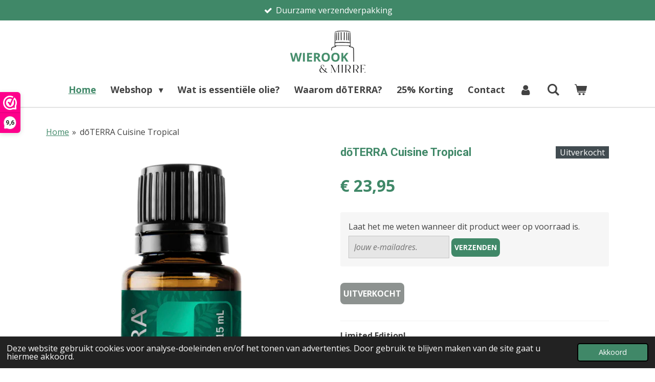

--- FILE ---
content_type: text/html; charset=UTF-8
request_url: https://www.wierookenmirre.nl/product/8123199/doterra-cuisine-tropical
body_size: 15555
content:
<!DOCTYPE html>
<html lang="nl">
    <head>
        <meta http-equiv="Content-Type" content="text/html; charset=utf-8">
        <meta name="viewport" content="width=device-width, initial-scale=1.0, maximum-scale=5.0">
        <meta http-equiv="X-UA-Compatible" content="IE=edge">
        <link rel="canonical" href="https://www.wierookenmirre.nl/product/8123199/doterra-cuisine-tropical">
        <link rel="sitemap" type="application/xml" href="https://www.wierookenmirre.nl/sitemap.xml">
        <meta property="og:title" content="dōTERRA Cuisine Tropical | Wierook &amp; Mirre">
        <meta property="og:url" content="https://www.wierookenmirre.nl/product/8123199/doterra-cuisine-tropical">
        <base href="https://www.wierookenmirre.nl/">
        <meta name="description" property="og:description" content="Limited Edition!
Dit is even handig! Met de Cuisine Cooking oli&amp;euml;n geef je in een handomdraai de juiste smaak aan je gerechten zonder de toevoeging van E-nummers of kunstmatige kleurstoffen! Dagdroom weg naar een prachtig warm strand met een heldere azuurblauwe zee. &amp;nbsp;Laat de Tropical Cuisine Blend je daarheen brengen. Deze blend met een basis van kokosolie is doordrenkt met Wilde Sinaasappel, Citroen, Limoen, Grapefruit, Groene Mandarijn, Bergamot, Yuzu en Ylang Ylang voor een verleidelijke smaak en geur. Perfect voor marinades, sauzen, sauzen, smoothies of je favoriete tropische drankjes.
&amp;nbsp;
Tips voor gebruik:

Voeg voor het beste resultaat toe na het kookproces
Voeg 1-4 druppels toe aan sauzen, dipsauzen, marinades of smoothies
Laat je smaakpapillen een leidende gids zijn.

Bekijk HIER het doTERRA Cuisine Kookboek (Engelstalig)
&amp;nbsp;
Ingredi&amp;euml;nten Tropical:
Kokosolie, Sinaasappel olie, Citroen olie, Limoen olie, Grapefruit olie, Groene Mandarijn olie, Bergamot olie, yuzu olie, Ylang Ylang olie">
                <script nonce="f07a157eaffd9fa42dee39342f134634">
            
            window.JOUWWEB = window.JOUWWEB || {};
            window.JOUWWEB.application = window.JOUWWEB.application || {};
            window.JOUWWEB.application = {"backends":[{"domain":"jouwweb.nl","freeDomain":"jouwweb.site"},{"domain":"webador.com","freeDomain":"webadorsite.com"},{"domain":"webador.de","freeDomain":"webadorsite.com"},{"domain":"webador.fr","freeDomain":"webadorsite.com"},{"domain":"webador.es","freeDomain":"webadorsite.com"},{"domain":"webador.it","freeDomain":"webadorsite.com"},{"domain":"jouwweb.be","freeDomain":"jouwweb.site"},{"domain":"webador.ie","freeDomain":"webadorsite.com"},{"domain":"webador.co.uk","freeDomain":"webadorsite.com"},{"domain":"webador.at","freeDomain":"webadorsite.com"},{"domain":"webador.be","freeDomain":"webadorsite.com"},{"domain":"webador.ch","freeDomain":"webadorsite.com"},{"domain":"webador.ch","freeDomain":"webadorsite.com"},{"domain":"webador.mx","freeDomain":"webadorsite.com"},{"domain":"webador.com","freeDomain":"webadorsite.com"},{"domain":"webador.dk","freeDomain":"webadorsite.com"},{"domain":"webador.se","freeDomain":"webadorsite.com"},{"domain":"webador.no","freeDomain":"webadorsite.com"},{"domain":"webador.fi","freeDomain":"webadorsite.com"},{"domain":"webador.ca","freeDomain":"webadorsite.com"},{"domain":"webador.ca","freeDomain":"webadorsite.com"},{"domain":"webador.pl","freeDomain":"webadorsite.com"},{"domain":"webador.com.au","freeDomain":"webadorsite.com"},{"domain":"webador.nz","freeDomain":"webadorsite.com"}],"editorLocale":"nl-NL","editorTimezone":"Europe\/Amsterdam","editorLanguage":"nl","analytics4TrackingId":"G-E6PZPGE4QM","analyticsDimensions":[],"backendDomain":"www.jouwweb.nl","backendShortDomain":"jouwweb.nl","backendKey":"jouwweb-nl","freeWebsiteDomain":"jouwweb.site","noSsl":false,"build":{"reference":"202811d"},"linkHostnames":["www.jouwweb.nl","www.webador.com","www.webador.de","www.webador.fr","www.webador.es","www.webador.it","www.jouwweb.be","www.webador.ie","www.webador.co.uk","www.webador.at","www.webador.be","www.webador.ch","fr.webador.ch","www.webador.mx","es.webador.com","www.webador.dk","www.webador.se","www.webador.no","www.webador.fi","www.webador.ca","fr.webador.ca","www.webador.pl","www.webador.com.au","www.webador.nz"],"assetsUrl":"https:\/\/assets.jwwb.nl","loginUrl":"https:\/\/www.jouwweb.nl\/inloggen","publishUrl":"https:\/\/www.jouwweb.nl\/v2\/website\/945798\/publish-proxy","adminUserOrIp":false,"pricing":{"plans":{"lite":{"amount":"700","currency":"EUR"},"pro":{"amount":"1200","currency":"EUR"},"business":{"amount":"2400","currency":"EUR"}},"yearlyDiscount":{"price":{"amount":"4800","currency":"EUR"},"ratio":0.17,"percent":"17%","discountPrice":{"amount":"4800","currency":"EUR"},"termPricePerMonth":{"amount":"2400","currency":"EUR"},"termPricePerYear":{"amount":"24000","currency":"EUR"}}},"hcUrl":{"add-product-variants":"https:\/\/help.jouwweb.nl\/hc\/nl\/articles\/28594307773201","basic-vs-advanced-shipping":"https:\/\/help.jouwweb.nl\/hc\/nl\/articles\/28594268794257","html-in-head":"https:\/\/help.jouwweb.nl\/hc\/nl\/articles\/28594336422545","link-domain-name":"https:\/\/help.jouwweb.nl\/hc\/nl\/articles\/28594325307409","optimize-for-mobile":"https:\/\/help.jouwweb.nl\/hc\/nl\/articles\/28594312927121","seo":"https:\/\/help.jouwweb.nl\/hc\/nl\/sections\/28507243966737","transfer-domain-name":"https:\/\/help.jouwweb.nl\/hc\/nl\/articles\/28594325232657","website-not-secure":"https:\/\/help.jouwweb.nl\/hc\/nl\/articles\/28594252935825"}};
            window.JOUWWEB.brand = {"type":"jouwweb","name":"JouwWeb","domain":"JouwWeb.nl","supportEmail":"support@jouwweb.nl"};
                    
                window.JOUWWEB = window.JOUWWEB || {};
                window.JOUWWEB.websiteRendering = {"locale":"nl-NL","timezone":"Europe\/Amsterdam","routes":{"api\/upload\/product-field":"\/_api\/upload\/product-field","checkout\/cart":"\/winkelwagen","payment":"\/bestelling-afronden\/:publicOrderId","payment\/forward":"\/bestelling-afronden\/:publicOrderId\/forward","public-order":"\/bestelling\/:publicOrderId","checkout\/authorize":"\/winkelwagen\/authorize\/:gateway","wishlist":"\/verlanglijst"}};
                                                    window.JOUWWEB.website = {"id":945798,"locale":"nl-NL","enabled":true,"title":"Wierook & Mirre","hasTitle":true,"roleOfLoggedInUser":null,"ownerLocale":"nl-NL","plan":"business","freeWebsiteDomain":"jouwweb.site","backendKey":"jouwweb-nl","currency":"EUR","defaultLocale":"nl-NL","url":"https:\/\/www.wierookenmirre.nl\/","homepageSegmentId":3595425,"category":"webshop","isOffline":false,"isPublished":true,"locales":["nl-NL"],"allowed":{"ads":false,"credits":true,"externalLinks":true,"slideshow":true,"customDefaultSlideshow":true,"hostedAlbums":true,"moderators":true,"mailboxQuota":10,"statisticsVisitors":true,"statisticsDetailed":true,"statisticsMonths":-1,"favicon":true,"password":true,"freeDomains":0,"freeMailAccounts":4,"canUseLanguages":false,"fileUpload":true,"legacyFontSize":false,"webshop":true,"products":-1,"imageText":false,"search":true,"audioUpload":true,"videoUpload":5000,"allowDangerousForms":false,"allowHtmlCode":true,"mobileBar":true,"sidebar":false,"poll":false,"allowCustomForms":true,"allowBusinessListing":true,"allowCustomAnalytics":true,"allowAccountingLink":true,"digitalProducts":true,"sitemapElement":true},"mobileBar":{"enabled":false,"theme":"accent","email":{"active":true},"location":{"active":true},"phone":{"active":true},"whatsapp":{"active":false},"social":{"active":true,"network":"facebook"}},"webshop":{"enabled":true,"currency":"EUR","taxEnabled":true,"taxInclusive":true,"vatDisclaimerVisible":false,"orderNotice":null,"orderConfirmation":"<p>Hartelijk bedankt voor je bestelling! We gaan gelijk aan de slag. Zodra je bestelling wordt verzonden, ontvang je hiervan een verzendbevestiging.&nbsp;<\/p>","freeShipping":true,"freeShippingAmount":"75.00","shippingDisclaimerVisible":false,"pickupAllowed":true,"couponAllowed":true,"detailsPageAvailable":true,"socialMediaVisible":false,"termsPage":null,"termsPageUrl":null,"extraTerms":"<p>Door op 'KOOP NU' te klikken plaats ik een bestelling met betaalplicht en ga ik akkoord met de algemene voorwaarden.<\/p>","pricingVisible":true,"orderButtonVisible":true,"shippingAdvanced":true,"shippingAdvancedBackEnd":true,"soldOutVisible":true,"backInStockNotificationEnabled":true,"canAddProducts":true,"nextOrderNumber":1342788,"allowedServicePoints":["postnl"],"sendcloudConfigured":true,"sendcloudFallbackPublicKey":"a3d50033a59b4a598f1d7ce7e72aafdf","taxExemptionAllowed":true,"invoiceComment":null,"emptyCartVisible":true,"minimumOrderPrice":null,"productNumbersEnabled":true,"wishlistEnabled":false,"hideTaxOnCart":false},"isTreatedAsWebshop":true};                            window.JOUWWEB.cart = {"products":[],"coupon":null,"shippingCountryCode":null,"shippingChoice":null,"breakdown":[]};                            window.JOUWWEB.scripts = ["website-rendering\/webshop"];                        window.parent.JOUWWEB.colorPalette = window.JOUWWEB.colorPalette;
        </script>
                <title>dōTERRA Cuisine Tropical | Wierook &amp; Mirre</title>
                                            <link href="https://primary.jwwb.nl/public/t/k/g/temp-pfhelcxmejfcgljrjyjg/touch-icon-iphone.png?bust=1647510227" rel="apple-touch-icon" sizes="60x60">                                                <link href="https://primary.jwwb.nl/public/t/k/g/temp-pfhelcxmejfcgljrjyjg/touch-icon-ipad.png?bust=1647510227" rel="apple-touch-icon" sizes="76x76">                                                <link href="https://primary.jwwb.nl/public/t/k/g/temp-pfhelcxmejfcgljrjyjg/touch-icon-iphone-retina.png?bust=1647510227" rel="apple-touch-icon" sizes="120x120">                                                <link href="https://primary.jwwb.nl/public/t/k/g/temp-pfhelcxmejfcgljrjyjg/touch-icon-ipad-retina.png?bust=1647510227" rel="apple-touch-icon" sizes="152x152">                                                <link href="https://primary.jwwb.nl/public/t/k/g/temp-pfhelcxmejfcgljrjyjg/favicon.png?bust=1647510227" rel="shortcut icon">                                                <link href="https://primary.jwwb.nl/public/t/k/g/temp-pfhelcxmejfcgljrjyjg/favicon.png?bust=1647510227" rel="icon">                                        <meta property="og:image" content="https&#x3A;&#x2F;&#x2F;primary.jwwb.nl&#x2F;public&#x2F;t&#x2F;k&#x2F;g&#x2F;temp-pfhelcxmejfcgljrjyjg&#x2F;4rqspm&#x2F;doterratropicalcuisine.png">
                    <meta property="og:image" content="https&#x3A;&#x2F;&#x2F;primary.jwwb.nl&#x2F;public&#x2F;t&#x2F;k&#x2F;g&#x2F;temp-pfhelcxmejfcgljrjyjg&#x2F;upbfx0&#x2F;image-14.png&#x3F;enable-io&#x3D;true&amp;enable&#x3D;upscale&amp;fit&#x3D;bounds&amp;width&#x3D;1200">
                                    <meta name="twitter:card" content="summary_large_image">
                        <meta property="twitter:image" content="https&#x3A;&#x2F;&#x2F;primary.jwwb.nl&#x2F;public&#x2F;t&#x2F;k&#x2F;g&#x2F;temp-pfhelcxmejfcgljrjyjg&#x2F;4rqspm&#x2F;doterratropicalcuisine.png">
                                                    <!-- Global site tag (gtag.js) - Google Ads: 985329163 -->
<script async src="https://www.googletagmanager.com/gtag/js?id=AW-985329163"></script><script>
  window.dataLayer = window.dataLayer || [];
  function gtag(){dataLayer.push(arguments);}
  gtag('js', new Date());

  gtag('config', 'AW-985329163');
</script><script>(function(url,id){var script=document.createElement('script');script.async=true;script.src=url+'/sidebar.js?id='+id+'&c='+cachebuster(10,id);var ref=document.getElementsByTagName('script')[0];ref.parentNode.insertBefore(script,ref);function cachebuster(refreshMinutes,id){var now=Date.now();var interval=refreshMinutes*60e3;var shift=(Math.sin(id)||0)*interval;return Math.floor((now+shift)/interval);}})('https://dashboard.webwinkelkeur.nl',1204654);</script>

<script>
document.addEventListener('contextmenu',function(e){e.preventDefault();e.stopPropagation();});
document.addEventListener('copy',function(e){e.preventDefault();e.stopPropagation();});
document.addEventListener('cut',function(e){e.preventDefault();e.stopPropagation();});
</script>
<style>
.jw-album-image img, .jw-element-image img { pointer-events: none; -webkit-touch-callout: none; }
.pswp__share-tooltip .pswp__share--download { display: none; }
</style>                            <script src="https://plausible.io/js/script.manual.js" nonce="f07a157eaffd9fa42dee39342f134634" data-turbo-track="reload" defer data-domain="shard23.jouwweb.nl"></script>
<link rel="stylesheet" type="text/css" href="https://gfonts.jwwb.nl/css?display=fallback&amp;family=Open+Sans%3A400%2C700%2C400italic%2C700italic%7CRoboto%3A400%2C700%2C400italic%2C700italic" nonce="f07a157eaffd9fa42dee39342f134634" data-turbo-track="dynamic">
<script src="https://assets.jwwb.nl/assets/build/website-rendering/nl-NL.js?bust=af8dcdef13a1895089e9" nonce="f07a157eaffd9fa42dee39342f134634" data-turbo-track="reload" defer></script>
<script src="https://assets.jwwb.nl/assets/website-rendering/runtime.e9aaeab0c631cbd69aaa.js?bust=0df1501923f96b249330" nonce="f07a157eaffd9fa42dee39342f134634" data-turbo-track="reload" defer></script>
<script src="https://assets.jwwb.nl/assets/website-rendering/103.3d75ec3708e54af67f50.js?bust=cb0aa3c978e146edbd0d" nonce="f07a157eaffd9fa42dee39342f134634" data-turbo-track="reload" defer></script>
<script src="https://assets.jwwb.nl/assets/website-rendering/main.f656389ec507dc20f0cb.js?bust=d20d7cd648ba41ec2448" nonce="f07a157eaffd9fa42dee39342f134634" data-turbo-track="reload" defer></script>
<link rel="preload" href="https://assets.jwwb.nl/assets/website-rendering/styles.e258e1c0caffe3e22b8c.css?bust=00dff845dced716b5f3e" as="style">
<link rel="preload" href="https://assets.jwwb.nl/assets/website-rendering/fonts/icons-website-rendering/font/website-rendering.woff2?bust=bd2797014f9452dadc8e" as="font" crossorigin>
<link rel="preconnect" href="https://gfonts.jwwb.nl">
<link rel="stylesheet" type="text/css" href="https://assets.jwwb.nl/assets/website-rendering/styles.e258e1c0caffe3e22b8c.css?bust=00dff845dced716b5f3e" nonce="f07a157eaffd9fa42dee39342f134634" data-turbo-track="dynamic">
<link rel="preconnect" href="https://assets.jwwb.nl">
<link rel="stylesheet" type="text/css" href="https://primary.jwwb.nl/public/t/k/g/temp-pfhelcxmejfcgljrjyjg/style.css?bust=1768826849" nonce="f07a157eaffd9fa42dee39342f134634" data-turbo-track="dynamic">    </head>
    <body
        id="top"
        class="jw-is-no-slideshow jw-header-is-image jw-is-segment-product jw-is-frontend jw-is-no-sidebar jw-is-messagebar jw-is-no-touch-device jw-is-no-mobile"
                                    data-jouwweb-page="8123199"
                                                data-jouwweb-segment-id="8123199"
                                                data-jouwweb-segment-type="product"
                                                data-template-threshold="1000"
                                                data-template-name="fresh&#x7C;traveling"
                            itemscope
        itemtype="https://schema.org/Product"
    >
                                    <meta itemprop="url" content="https://www.wierookenmirre.nl/product/8123199/doterra-cuisine-tropical">
        <a href="#main-content" class="jw-skip-link">
            Ga direct naar de hoofdinhoud        </a>
        <div class="jw-background"></div>
        <div class="jw-body">
            <div class="jw-mobile-menu jw-mobile-is-logo js-mobile-menu">
            <button
            type="button"
            class="jw-mobile-menu__button jw-mobile-toggle"
            aria-label="Open / sluit menu"
        >
            <span class="jw-icon-burger"></span>
        </button>
        <div class="jw-mobile-header jw-mobile-header--image">
        <a            class="jw-mobile-header-content"
                            href="/"
                        >
                            <img class="jw-mobile-logo jw-mobile-logo--landscape" src="https://primary.jwwb.nl/public/t/k/g/temp-pfhelcxmejfcgljrjyjg/m9r7f7/wierookmirre-6.png?enable-io=true&amp;enable=upscale&amp;height=70" srcset="https://primary.jwwb.nl/public/t/k/g/temp-pfhelcxmejfcgljrjyjg/m9r7f7/wierookmirre-6.png?enable-io=true&amp;enable=upscale&amp;height=70 1x, https://primary.jwwb.nl/public/t/k/g/temp-pfhelcxmejfcgljrjyjg/m9r7f7/wierookmirre-6.png?enable-io=true&amp;enable=upscale&amp;height=140&amp;quality=70 2x" alt="Wierook &amp;amp; Mirre" title="Wierook &amp;amp; Mirre">                                </a>
    </div>

        <a
        href="/winkelwagen"
        class="jw-mobile-menu__button jw-mobile-header-cart"
        aria-label="Bekijk winkelwagen"
    >
        <span class="jw-icon-badge-wrapper">
            <span class="website-rendering-icon-basket" aria-hidden="true"></span>
            <span class="jw-icon-badge hidden" aria-hidden="true"></span>
        </span>
    </a>
    
    </div>
    <div class="jw-mobile-menu-search jw-mobile-menu-search--hidden">
        <form
            action="/zoeken"
            method="get"
            class="jw-mobile-menu-search__box"
        >
            <input
                type="text"
                name="q"
                value=""
                placeholder="Zoeken..."
                class="jw-mobile-menu-search__input"
                aria-label="Zoeken"
            >
            <button type="submit" class="jw-btn jw-btn--style-flat jw-mobile-menu-search__button" aria-label="Zoeken">
                <span class="website-rendering-icon-search" aria-hidden="true"></span>
            </button>
            <button type="button" class="jw-btn jw-btn--style-flat jw-mobile-menu-search__button js-cancel-search" aria-label="Zoekopdracht annuleren">
                <span class="website-rendering-icon-cancel" aria-hidden="true"></span>
            </button>
        </form>
    </div>
            <script nonce="f07a157eaffd9fa42dee39342f134634">
    JOUWWEB.templateConfig = {
        header: {
            mobileSelector: '.jw-mobile-menu',
            updatePusher: function (headerHeight, state) {
                $('.jw-menu-clone').css('top', headerHeight);
            },
        },
    };
</script>
<div class="message-bar message-bar--accent"><div class="message-bar__container"><ul class="message-bar-usps"><li class="message-bar-usps__item"><i class="website-rendering-icon-ok"></i><span>Duurzame verzendverpakking</span></li><li class="message-bar-usps__item"><i class="website-rendering-icon-ok"></i><span>Verzending NL €4,95 / België €5,95</span></li><li class="message-bar-usps__item"><i class="website-rendering-icon-ok"></i><span>Gratis verzending vanaf €75,-</span></li><li class="message-bar-usps__item"><i class="website-rendering-icon-ok"></i><span>Ma-Vrij vóór 16:30 besteld, dezelfde dag verzonden.</span></li></ul></div></div><div class="wrapper">
    <div class="topmenu">
        <header class="header">
            <div class="topmenu-inner js-topbar-content-container">
                <div class="jw-header-logo">
            <div
    id="jw-header-image-container"
    class="jw-header jw-header-image jw-header-image-toggle"
    style="flex-basis: 147px; max-width: 147px; flex-shrink: 1;"
>
            <a href="/">
        <img id="jw-header-image" data-image-id="57742505" srcset="https://primary.jwwb.nl/public/t/k/g/temp-pfhelcxmejfcgljrjyjg/m9r7f7/wierookmirre-6.png?enable-io=true&amp;width=147 147w, https://primary.jwwb.nl/public/t/k/g/temp-pfhelcxmejfcgljrjyjg/m9r7f7/wierookmirre-6.png?enable-io=true&amp;width=294 294w" class="jw-header-image" title="Wierook &amp; Mirre" style="" sizes="147px" width="147" height="82" intrinsicsize="147.00 x 82.00" alt="Wierook &amp; Mirre">                </a>
    </div>
        <div
    class="jw-header jw-header-title-container jw-header-text jw-header-text-toggle"
    data-stylable="true"
>
    <a        id="jw-header-title"
        class="jw-header-title"
                    href="/"
            >
        WIEROOK &amp; MIRRE    </a>
</div>
</div>
                <nav class="jw-menu-copy">
                    <ul
    id="jw-menu"
    class="jw-menu jw-menu-horizontal"
            >
            <li
    class="jw-menu-item jw-menu-is-active"
>
        <a        class="jw-menu-link js-active-menu-item"
        href="/"                                            data-page-link-id="3595425"
                            >
                <span class="">
            Home        </span>
            </a>
                </li>
            <li
    class="jw-menu-item jw-menu-has-submenu"
>
        <a        class="jw-menu-link"
        href="/webshop"                                            data-page-link-id="3597908"
                            >
                <span class="">
            Webshop        </span>
                    <span class="jw-arrow jw-arrow-toplevel"></span>
            </a>
                    <ul
            class="jw-submenu"
                    >
                            <li
    class="jw-menu-item"
>
        <a        class="jw-menu-link"
        href="/webshop/enkelvoudige-olie"                                            data-page-link-id="3596297"
                            >
                <span class="">
            Enkelvoudige Olie        </span>
            </a>
                </li>
                            <li
    class="jw-menu-item"
>
        <a        class="jw-menu-link"
        href="/webshop/blended-olie"                                            data-page-link-id="3597910"
                            >
                <span class="">
            Blended Olie        </span>
            </a>
                </li>
                            <li
    class="jw-menu-item"
>
        <a        class="jw-menu-link"
        href="/webshop/touch-rollers"                                            data-page-link-id="3864545"
                            >
                <span class="">
            Touch Rollers        </span>
            </a>
                </li>
                            <li
    class="jw-menu-item"
>
        <a        class="jw-menu-link"
        href="/webshop/voordeelsets"                                            data-page-link-id="3601568"
                            >
                <span class="">
            Voordeelsets        </span>
            </a>
                </li>
                            <li
    class="jw-menu-item"
>
        <a        class="jw-menu-link"
        href="/webshop/diffusers"                                            data-page-link-id="3864740"
                            >
                <span class="">
            Diffusers        </span>
            </a>
                </li>
                            <li
    class="jw-menu-item"
>
        <a        class="jw-menu-link"
        href="/webshop/supplementen-softgels"                                            data-page-link-id="5382415"
                            >
                <span class="">
            Supplementen &amp; Softgels        </span>
            </a>
                </li>
                            <li
    class="jw-menu-item"
>
        <a        class="jw-menu-link"
        href="/webshop/spa-wellness"                                            data-page-link-id="3949864"
                            >
                <span class="">
            Spa &amp; Wellness        </span>
            </a>
                </li>
                            <li
    class="jw-menu-item"
>
        <a        class="jw-menu-link"
        href="/webshop/huidverzorging"                                            data-page-link-id="3949861"
                            >
                <span class="">
            Huidverzorging        </span>
            </a>
                </li>
                            <li
    class="jw-menu-item"
>
        <a        class="jw-menu-link"
        href="/webshop/haarverzorging"                                            data-page-link-id="3949760"
                            >
                <span class="">
            Haarverzorging        </span>
            </a>
                </li>
                            <li
    class="jw-menu-item"
>
        <a        class="jw-menu-link"
        href="/webshop/accessoires-overige"                                            data-page-link-id="3601570"
                            >
                <span class="">
            Accessoires &amp; Overige        </span>
            </a>
                </li>
                    </ul>
        </li>
            <li
    class="jw-menu-item"
>
        <a        class="jw-menu-link"
        href="/wat-is-essentiele-olie"                                            data-page-link-id="3596302"
                            >
                <span class="">
            Wat is essentiële olie?        </span>
            </a>
                </li>
            <li
    class="jw-menu-item"
>
        <a        class="jw-menu-link"
        href="/waarom-doterra"                                            data-page-link-id="3596306"
                            >
                <span class="">
            Waarom dōTERRA?        </span>
            </a>
                </li>
            <li
    class="jw-menu-item"
>
        <a        class="jw-menu-link"
        href="/25-korting"                                            data-page-link-id="3599038"
                            >
                <span class="">
            25% Korting        </span>
            </a>
                </li>
            <li
    class="jw-menu-item"
>
        <a        class="jw-menu-link"
        href="/contact-1"                                            data-page-link-id="3596299"
                            >
                <span class="">
            Contact        </span>
            </a>
                </li>
            <li
    class="jw-menu-item"
>
        <a        class="jw-menu-link jw-menu-link--icon"
        href="/account"                                                            title="Account"
            >
                                <span class="website-rendering-icon-user"></span>
                            <span class="hidden-desktop-horizontal-menu">
            Account        </span>
            </a>
                </li>
            <li
    class="jw-menu-item jw-menu-search-item"
>
        <button        class="jw-menu-link jw-menu-link--icon jw-text-button"
                                                                    title="Zoeken"
            >
                                <span class="website-rendering-icon-search"></span>
                            <span class="hidden-desktop-horizontal-menu">
            Zoeken        </span>
            </button>
                
            <div class="jw-popover-container jw-popover-container--inline is-hidden">
                <div class="jw-popover-backdrop"></div>
                <div class="jw-popover">
                    <div class="jw-popover__arrow"></div>
                    <div class="jw-popover__content jw-section-white">
                        <form  class="jw-search" action="/zoeken" method="get">
                            
                            <input class="jw-search__input" type="text" name="q" value="" placeholder="Zoeken..." aria-label="Zoeken" >
                            <button class="jw-search__submit" type="submit" aria-label="Zoeken">
                                <span class="website-rendering-icon-search" aria-hidden="true"></span>
                            </button>
                        </form>
                    </div>
                </div>
            </div>
                        </li>
            <li
    class="jw-menu-item js-menu-cart-item "
>
        <a        class="jw-menu-link jw-menu-link--icon"
        href="/winkelwagen"                                                            title="Winkelwagen"
            >
                                    <span class="jw-icon-badge-wrapper">
                        <span class="website-rendering-icon-basket"></span>
                                            <span class="jw-icon-badge hidden">
                    0                </span>
                            <span class="hidden-desktop-horizontal-menu">
            Winkelwagen        </span>
            </a>
                </li>
    
    </ul>

    <script nonce="f07a157eaffd9fa42dee39342f134634" id="jw-mobile-menu-template" type="text/template">
        <ul id="jw-menu" class="jw-menu jw-menu-horizontal">
                            <li
    class="jw-menu-item jw-menu-search-item"
>
                
                 <li class="jw-menu-item jw-mobile-menu-search-item">
                    <form class="jw-search" action="/zoeken" method="get">
                        <input class="jw-search__input" type="text" name="q" value="" placeholder="Zoeken..." aria-label="Zoeken">
                        <button class="jw-search__submit" type="submit" aria-label="Zoeken">
                            <span class="website-rendering-icon-search" aria-hidden="true"></span>
                        </button>
                    </form>
                </li>
                        </li>
                            <li
    class="jw-menu-item jw-menu-is-active"
>
        <a        class="jw-menu-link js-active-menu-item"
        href="/"                                            data-page-link-id="3595425"
                            >
                <span class="">
            Home        </span>
            </a>
                </li>
                            <li
    class="jw-menu-item jw-menu-has-submenu"
>
        <a        class="jw-menu-link"
        href="/webshop"                                            data-page-link-id="3597908"
                            >
                <span class="">
            Webshop        </span>
                    <span class="jw-arrow jw-arrow-toplevel"></span>
            </a>
                    <ul
            class="jw-submenu"
                    >
                            <li
    class="jw-menu-item"
>
        <a        class="jw-menu-link"
        href="/webshop/enkelvoudige-olie"                                            data-page-link-id="3596297"
                            >
                <span class="">
            Enkelvoudige Olie        </span>
            </a>
                </li>
                            <li
    class="jw-menu-item"
>
        <a        class="jw-menu-link"
        href="/webshop/blended-olie"                                            data-page-link-id="3597910"
                            >
                <span class="">
            Blended Olie        </span>
            </a>
                </li>
                            <li
    class="jw-menu-item"
>
        <a        class="jw-menu-link"
        href="/webshop/touch-rollers"                                            data-page-link-id="3864545"
                            >
                <span class="">
            Touch Rollers        </span>
            </a>
                </li>
                            <li
    class="jw-menu-item"
>
        <a        class="jw-menu-link"
        href="/webshop/voordeelsets"                                            data-page-link-id="3601568"
                            >
                <span class="">
            Voordeelsets        </span>
            </a>
                </li>
                            <li
    class="jw-menu-item"
>
        <a        class="jw-menu-link"
        href="/webshop/diffusers"                                            data-page-link-id="3864740"
                            >
                <span class="">
            Diffusers        </span>
            </a>
                </li>
                            <li
    class="jw-menu-item"
>
        <a        class="jw-menu-link"
        href="/webshop/supplementen-softgels"                                            data-page-link-id="5382415"
                            >
                <span class="">
            Supplementen &amp; Softgels        </span>
            </a>
                </li>
                            <li
    class="jw-menu-item"
>
        <a        class="jw-menu-link"
        href="/webshop/spa-wellness"                                            data-page-link-id="3949864"
                            >
                <span class="">
            Spa &amp; Wellness        </span>
            </a>
                </li>
                            <li
    class="jw-menu-item"
>
        <a        class="jw-menu-link"
        href="/webshop/huidverzorging"                                            data-page-link-id="3949861"
                            >
                <span class="">
            Huidverzorging        </span>
            </a>
                </li>
                            <li
    class="jw-menu-item"
>
        <a        class="jw-menu-link"
        href="/webshop/haarverzorging"                                            data-page-link-id="3949760"
                            >
                <span class="">
            Haarverzorging        </span>
            </a>
                </li>
                            <li
    class="jw-menu-item"
>
        <a        class="jw-menu-link"
        href="/webshop/accessoires-overige"                                            data-page-link-id="3601570"
                            >
                <span class="">
            Accessoires &amp; Overige        </span>
            </a>
                </li>
                    </ul>
        </li>
                            <li
    class="jw-menu-item"
>
        <a        class="jw-menu-link"
        href="/wat-is-essentiele-olie"                                            data-page-link-id="3596302"
                            >
                <span class="">
            Wat is essentiële olie?        </span>
            </a>
                </li>
                            <li
    class="jw-menu-item"
>
        <a        class="jw-menu-link"
        href="/waarom-doterra"                                            data-page-link-id="3596306"
                            >
                <span class="">
            Waarom dōTERRA?        </span>
            </a>
                </li>
                            <li
    class="jw-menu-item"
>
        <a        class="jw-menu-link"
        href="/25-korting"                                            data-page-link-id="3599038"
                            >
                <span class="">
            25% Korting        </span>
            </a>
                </li>
                            <li
    class="jw-menu-item"
>
        <a        class="jw-menu-link"
        href="/contact-1"                                            data-page-link-id="3596299"
                            >
                <span class="">
            Contact        </span>
            </a>
                </li>
                            <li
    class="jw-menu-item"
>
        <a        class="jw-menu-link jw-menu-link--icon"
        href="/account"                                                            title="Account"
            >
                                <span class="website-rendering-icon-user"></span>
                            <span class="hidden-desktop-horizontal-menu">
            Account        </span>
            </a>
                </li>
            
                    </ul>
    </script>
                </nav>
            </div>
        </header>
    </div>
    </div>
<div class="main-content">
    
<main id="main-content" class="block-content">
    <div data-section-name="content" class="jw-section jw-section-content jw-responsive">
        <div class="jw-strip jw-strip--default jw-strip--style-color jw-strip--primary jw-strip--color-default jw-strip--padding-start"><div class="jw-strip__content-container"><div class="jw-strip__content jw-responsive">    
                        <nav class="jw-breadcrumbs" aria-label="Kruimelpad"><ol><li><a href="/" class="jw-breadcrumbs__link">Home</a></li><li><span class="jw-breadcrumbs__separator" aria-hidden="true">&raquo;</span><a href="/product/8123199/doterra-cuisine-tropical" class="jw-breadcrumbs__link jw-breadcrumbs__link--current" aria-current="page">dōTERRA Cuisine Tropical</a></li></ol></nav>    <div
        class="product-page js-product-container"
        data-webshop-product="&#x7B;&quot;id&quot;&#x3A;8123199,&quot;title&quot;&#x3A;&quot;d&#x5C;u014dTERRA&#x20;Cuisine&#x20;Tropical&quot;,&quot;url&quot;&#x3A;&quot;&#x5C;&#x2F;product&#x5C;&#x2F;8123199&#x5C;&#x2F;doterra-cuisine-tropical&quot;,&quot;variants&quot;&#x3A;&#x5B;&#x7B;&quot;id&quot;&#x3A;27237382,&quot;stock&quot;&#x3A;0,&quot;limited&quot;&#x3A;true,&quot;propertyValueIds&quot;&#x3A;&#x5B;&#x5D;&#x7D;&#x5D;,&quot;image&quot;&#x3A;&#x7B;&quot;id&quot;&#x3A;66288538,&quot;url&quot;&#x3A;&quot;https&#x3A;&#x5C;&#x2F;&#x5C;&#x2F;primary.jwwb.nl&#x5C;&#x2F;public&#x5C;&#x2F;t&#x5C;&#x2F;k&#x5C;&#x2F;g&#x5C;&#x2F;temp-pfhelcxmejfcgljrjyjg&#x5C;&#x2F;doterratropicalcuisine.png&quot;,&quot;width&quot;&#x3A;566,&quot;height&quot;&#x3A;787&#x7D;&#x7D;"
        data-is-detail-view="1"
    >
                <div class="product-page__top">
            <h1 class="product-page__heading" itemprop="name">
                dōTERRA Cuisine Tropical            </h1>
            <div class="product-sticker product-sticker--sold-out">Uitverkocht</div>                    </div>
                                <div class="product-page__image-container">
                <div
                    class="image-gallery image-gallery--single-item"
                    role="group"
                    aria-roledescription="carousel"
                    aria-label="Productafbeeldingen"
                >
                    <div class="image-gallery__main">
                        <div
                            class="image-gallery__slides"
                            aria-live="polite"
                            aria-atomic="false"
                        >
                                                                                            <div
                                    class="image-gallery__slide-container"
                                    role="group"
                                    aria-roledescription="slide"
                                    aria-hidden="false"
                                    aria-label="1 van 1"
                                >
                                    <a
                                        class="image-gallery__slide-item"
                                        href="https://primary.jwwb.nl/public/t/k/g/temp-pfhelcxmejfcgljrjyjg/4rqspm/doterratropicalcuisine.png"
                                        data-width="566"
                                        data-height="787"
                                        data-image-id="66288538"
                                        tabindex="0"
                                    >
                                        <div class="image-gallery__slide-image">
                                            <img
                                                                                                    itemprop="image"
                                                    alt="d&#x014D;TERRA&#x20;Cuisine&#x20;Tropical"
                                                                                                src="https://primary.jwwb.nl/public/t/k/g/temp-pfhelcxmejfcgljrjyjg/doterratropicalcuisine.png?enable-io=true&enable=upscale&width=600"
                                                srcset="https://primary.jwwb.nl/public/t/k/g/temp-pfhelcxmejfcgljrjyjg/4rqspm/doterratropicalcuisine.png?enable-io=true&width=566 566w"
                                                sizes="(min-width: 1000px) 50vw, 100vw"
                                                width="566"
                                                height="787"
                                            >
                                        </div>
                                    </a>
                                </div>
                                                    </div>
                        <div class="image-gallery__controls">
                            <button
                                type="button"
                                class="image-gallery__control image-gallery__control--prev image-gallery__control--disabled"
                                aria-label="Vorige afbeelding"
                            >
                                <span class="website-rendering-icon-left-open-big"></span>
                            </button>
                            <button
                                type="button"
                                class="image-gallery__control image-gallery__control--next image-gallery__control--disabled"
                                aria-label="Volgende afbeelding"
                            >
                                <span class="website-rendering-icon-right-open-big"></span>
                            </button>
                        </div>
                    </div>
                                    </div>
            </div>
                <div class="product-page__container">
            <div itemprop="offers" itemscope itemtype="https://schema.org/Offer">
                                <meta itemprop="availability" content="https://schema.org/OutOfStock">
                                                        <meta itemprop="price" content="23.95">
                    <meta itemprop="priceCurrency" content="EUR">
                    <div class="product-page__price-container">
                        <div class="product__price js-product-container__price">
                            <span class="product__price__price">€ 23,95</span>
                        </div>
                        <div class="product__free-shipping-motivator js-product-container__free-shipping-motivator"></div>
                    </div>
                                                </div>
                                        <div class="product-page__customization-container jw-element-form-well">
                                                                                                                            <div class="js-back-in-stock-container hidden">
    <p class="js-back-in-stock__thanks hidden">
        Bedankt! Je ontvangt een e-mail wanneer dit product weer op voorraad is.    </p>
    <form
        name="back-in-stock"
        class="back-in-stock__form"
    >
        <p>Laat het me weten wanneer dit product weer op voorraad is.</p>
        <input required placeholder="Jouw e-mailadres." class="form-control jw-element-form-input-text" type="email" name="email" />
        <input type="hidden" name="productVariant" value="27237382" />
        <button class="jw-btn jw-btn--size-small back-in-stock__button" type="submit">Verzenden</button>
        <p class="js-back-in-stock__error hidden">
           Er is iets misgegaan, probeer het opnieuw.        </p>
    </form>
</div>
                                    </div>
                        <div class="product-page__button-container">
                                <button
    type="button"
    class="jw-btn product__add-to-cart js-product-container__button jw-btn--size-medium"
    title="Uitverkocht"
                disabled
    >
    <span>Uitverkocht</span>
</button>
                            </div>
            <div class="product-page__button-notice hidden js-product-container__button-notice"></div>
                            <div class="product-page__number-container js-product-container__number-container hidden">
                    <span class="product-page__number-label">Artikelnummer:</span>
                    <span class="product-page__number js-product-container__number">
                                            </span>
                </div>
            
                            <div class="product-page__description" itemprop="description">
                                        <p><strong>Limited Edition!</strong></p>
<p>Dit is even handig! Met de Cuisine Cooking oli&euml;n geef je in een handomdraai de juiste smaak aan je gerechten zonder de toevoeging van E-nummers of kunstmatige kleurstoffen! Dagdroom weg naar een prachtig warm strand met een heldere azuurblauwe zee. &nbsp;Laat de Tropical Cuisine Blend je daarheen brengen. Deze blend met een basis van kokosolie is doordrenkt met Wilde Sinaasappel, Citroen, Limoen, Grapefruit, Groene Mandarijn, Bergamot, Yuzu en Ylang Ylang voor een verleidelijke smaak en geur. Perfect voor marinades, sauzen, sauzen, smoothies of je favoriete tropische drankjes.</p>
<p>&nbsp;</p>
<p><strong>Tips voor gebruik</strong>:</p>
<ul>
<li>Voeg voor het beste resultaat toe na het kookproces</li>
<li>Voeg 1-4 druppels toe aan sauzen, dipsauzen, marinades of smoothies</li>
<li>Laat je smaakpapillen een leidende gids zijn.</li>
</ul>
<p><br />Bekijk <a data-jwlink-type="extern" data-jwlink-identifier="https://media.doterra.com/us/en/ebooks/cuisine-blends-collection-cookbook.pdf" data-jwlink-title="https://media.doterra.com/us/en/ebooks/cuisine-blends-collection-cookbook.pdf" target="_blank" href="https://media.doterra.com/us/en/ebooks/cuisine-blends-collection-cookbook.pdf" rel="noopener">HIER</a> het doTERRA Cuisine Kookboek (Engelstalig)</p>
<p>&nbsp;</p>
<p><span><strong>Ingredi&euml;nten Tropical:</strong><br /></span></p>
<p><span>Kokosolie, Sinaasappel olie, Citroen olie, Limoen olie, Grapefruit olie, Groene Mandarijn olie, Bergamot olie, yuzu olie, Ylang Ylang olie</span></p>                </div>
                                            </div>
    </div>

    </div></div></div>
<div class="product-page__content">
    <div
    id="jw-element-175811271"
    data-jw-element-id="175811271"
        class="jw-tree-node jw-element jw-strip-root jw-tree-container jw-node-is-first-child jw-node-is-last-child"
>
    <div
    id="jw-element-342596510"
    data-jw-element-id="342596510"
        class="jw-tree-node jw-element jw-strip jw-tree-container jw-strip--default jw-strip--style-color jw-strip--color-default jw-strip--padding-both jw-node-is-first-child jw-strip--primary jw-node-is-last-child"
>
    <div class="jw-strip__content-container"><div class="jw-strip__content jw-responsive"><div
    id="jw-element-175811272"
    data-jw-element-id="175811272"
        class="jw-tree-node jw-element jw-image-text jw-node-is-first-child"
>
    <div class="jw-element-imagetext-text">
            <h2 class="jw-heading-100">Vergelijkbare producten:</h2>    </div>
</div><div
    id="jw-element-175811273"
    data-jw-element-id="175811273"
        class="jw-tree-node jw-element jw-product-gallery"
>
        <div class="jw-element-loader">
        <span class="jw-spinner"></span>
    </div>

    
    
            <ul class="product-gallery product-gallery--style-bordered product-gallery--size-md product-gallery--align-center">
                            <li class="product-gallery__item product-gallery__item--has-button">
            <div
                class="product-gallery__content js-product-container"
                data-webshop-product="&#x7B;&quot;id&quot;&#x3A;8123213,&quot;title&quot;&#x3A;&quot;d&#x5C;u014dTERRA&#x20;Cuisine&#x20;Mexican&quot;,&quot;url&quot;&#x3A;&quot;&#x5C;&#x2F;product&#x5C;&#x2F;8123213&#x5C;&#x2F;doterra-cuisine-mexican&quot;,&quot;variants&quot;&#x3A;&#x5B;&#x7B;&quot;id&quot;&#x3A;27237397,&quot;stock&quot;&#x3A;0,&quot;limited&quot;&#x3A;true,&quot;propertyValueIds&quot;&#x3A;&#x5B;&#x5D;&#x7D;&#x5D;,&quot;image&quot;&#x3A;&#x7B;&quot;id&quot;&#x3A;66288699,&quot;url&quot;&#x3A;&quot;https&#x3A;&#x5C;&#x2F;&#x5C;&#x2F;primary.jwwb.nl&#x5C;&#x2F;public&#x5C;&#x2F;t&#x5C;&#x2F;k&#x5C;&#x2F;g&#x5C;&#x2F;temp-pfhelcxmejfcgljrjyjg&#x5C;&#x2F;doterramexicancuisine.png&quot;,&quot;width&quot;&#x3A;566,&quot;height&quot;&#x3A;787&#x7D;&#x7D;"
            >
                <div class="product-gallery__image-container">
                    <div class="product-sticker product-sticker--sold-out">Uitverkocht</div>
                    <a data-segment-type="product" data-segment-id="8123213" href="/product/8123213/doterra-cuisine-mexican" class="js-jouwweb-segment js-allow-link-click product-gallery__image">                                            <div class="product-image">                            <img
                                class="product-image__image product-image__image--main"
                                loading="lazy"
                                src="https&#x3A;&#x2F;&#x2F;primary.jwwb.nl&#x2F;public&#x2F;t&#x2F;k&#x2F;g&#x2F;temp-pfhelcxmejfcgljrjyjg&#x2F;tsytft&#x2F;doterramexicancuisine.png&#x3F;enable-io&#x3D;true&amp;fit&#x3D;bounds&amp;width&#x3D;540&amp;height&#x3D;540&amp;quality&#x3D;40"
                                                                alt="d&#x014D;TERRA&#x20;Cuisine&#x20;Mexican"
                                width="388"
                                height="540"
                                sizes="(min-width: 1px) 270px"
                            >
                        </div>
                                        </a>                </div>
                <div class="product-gallery__info-container">
                    <div class="product-gallery__details">
                        <a data-segment-type="product" data-segment-id="8123213" href="/product/8123213/doterra-cuisine-mexican" class="js-jouwweb-segment js-allow-link-click product-gallery__name">                        dōTERRA Cuisine Mexican                        </a>                                                    <span class="product-gallery__price js-product-container__price">
                                <span class="product__price__price">€ 19,95</span>
                            </span>
                                            </div>
                    <div class="product-gallery__expand-container">
                        
                                                    <div class="product-gallery__button-container">
                                <div class="product__button-notice hidden js-product-container__button-notice"></div>
<button
    type="button"
    class="jw-btn product__add-to-cart js-product-container__button jw-btn--size-small"
    title="Houd&#x20;mij&#x20;op&#x20;de&#x20;hoogte"
        >
    <span>Houd mij op de hoogte</span>
</button>
                                                            </div>
                                            </div>
                </div>
            </div>
        </li>
                            <li class="product-gallery__item product-gallery__item--has-button">
            <div
                class="product-gallery__content js-product-container"
                data-webshop-product="&#x7B;&quot;id&quot;&#x3A;9240534,&quot;title&quot;&#x3A;&quot;d&#x5C;u014dTERRA&#x20;Cuisine&#x20;Thai&quot;,&quot;url&quot;&#x3A;&quot;&#x5C;&#x2F;product&#x5C;&#x2F;9240534&#x5C;&#x2F;doterra-cuisine-thai&quot;,&quot;variants&quot;&#x3A;&#x5B;&#x7B;&quot;id&quot;&#x3A;30918906,&quot;stock&quot;&#x3A;0,&quot;limited&quot;&#x3A;true,&quot;propertyValueIds&quot;&#x3A;&#x5B;&#x5D;&#x7D;&#x5D;,&quot;image&quot;&#x3A;&#x7B;&quot;id&quot;&#x3A;74285611,&quot;url&quot;&#x3A;&quot;https&#x3A;&#x5C;&#x2F;&#x5C;&#x2F;primary.jwwb.nl&#x5C;&#x2F;public&#x5C;&#x2F;t&#x5C;&#x2F;k&#x5C;&#x2F;g&#x5C;&#x2F;temp-pfhelcxmejfcgljrjyjg&#x5C;&#x2F;doterrathaicuisine.png&quot;,&quot;width&quot;&#x3A;566,&quot;height&quot;&#x3A;787&#x7D;&#x7D;"
            >
                <div class="product-gallery__image-container">
                    <div class="product-sticker product-sticker--sold-out">Uitverkocht</div>
                    <a data-segment-type="product" data-segment-id="9240534" href="/product/9240534/doterra-cuisine-thai" class="js-jouwweb-segment js-allow-link-click product-gallery__image">                                            <div class="product-image">                            <img
                                class="product-image__image product-image__image--main"
                                loading="lazy"
                                src="https&#x3A;&#x2F;&#x2F;primary.jwwb.nl&#x2F;public&#x2F;t&#x2F;k&#x2F;g&#x2F;temp-pfhelcxmejfcgljrjyjg&#x2F;3fb9mp&#x2F;doterrathaicuisine.png&#x3F;enable-io&#x3D;true&amp;fit&#x3D;bounds&amp;width&#x3D;540&amp;height&#x3D;540&amp;quality&#x3D;40"
                                                                alt="d&#x014D;TERRA&#x20;Cuisine&#x20;Thai"
                                width="388"
                                height="540"
                                sizes="(min-width: 1px) 270px"
                            >
                        </div>
                                        </a>                </div>
                <div class="product-gallery__info-container">
                    <div class="product-gallery__details">
                        <a data-segment-type="product" data-segment-id="9240534" href="/product/9240534/doterra-cuisine-thai" class="js-jouwweb-segment js-allow-link-click product-gallery__name">                        dōTERRA Cuisine Thai                        </a>                                                    <span class="product-gallery__price js-product-container__price">
                                <span class="product__price__price">€ 37,95</span>
                            </span>
                                            </div>
                    <div class="product-gallery__expand-container">
                        
                                                    <div class="product-gallery__button-container">
                                <div class="product__button-notice hidden js-product-container__button-notice"></div>
<button
    type="button"
    class="jw-btn product__add-to-cart js-product-container__button jw-btn--size-small"
    title="Houd&#x20;mij&#x20;op&#x20;de&#x20;hoogte"
        >
    <span>Houd mij op de hoogte</span>
</button>
                                                            </div>
                                            </div>
                </div>
            </div>
        </li>
                            <li class="product-gallery__item product-gallery__item--has-button">
            <div
                class="product-gallery__content js-product-container"
                data-webshop-product="&#x7B;&quot;id&quot;&#x3A;8123217,&quot;title&quot;&#x3A;&quot;d&#x5C;u014dTERRA&#x20;Cuisine&#x20;Italian&quot;,&quot;url&quot;&#x3A;&quot;&#x5C;&#x2F;product&#x5C;&#x2F;8123217&#x5C;&#x2F;doterra-cuisine-italian&quot;,&quot;variants&quot;&#x3A;&#x5B;&#x7B;&quot;id&quot;&#x3A;27237406,&quot;stock&quot;&#x3A;0,&quot;limited&quot;&#x3A;true,&quot;propertyValueIds&quot;&#x3A;&#x5B;&#x5D;&#x7D;&#x5D;,&quot;image&quot;&#x3A;&#x7B;&quot;id&quot;&#x3A;66288704,&quot;url&quot;&#x3A;&quot;https&#x3A;&#x5C;&#x2F;&#x5C;&#x2F;primary.jwwb.nl&#x5C;&#x2F;public&#x5C;&#x2F;t&#x5C;&#x2F;k&#x5C;&#x2F;g&#x5C;&#x2F;temp-pfhelcxmejfcgljrjyjg&#x5C;&#x2F;doterraitaliancuisine.png&quot;,&quot;width&quot;&#x3A;566,&quot;height&quot;&#x3A;787&#x7D;&#x7D;"
            >
                <div class="product-gallery__image-container">
                    <div class="product-sticker product-sticker--sold-out">Uitverkocht</div>
                    <a data-segment-type="product" data-segment-id="8123217" href="/product/8123217/doterra-cuisine-italian" class="js-jouwweb-segment js-allow-link-click product-gallery__image">                                            <div class="product-image">                            <img
                                class="product-image__image product-image__image--main"
                                loading="lazy"
                                src="https&#x3A;&#x2F;&#x2F;primary.jwwb.nl&#x2F;public&#x2F;t&#x2F;k&#x2F;g&#x2F;temp-pfhelcxmejfcgljrjyjg&#x2F;sv9qab&#x2F;doterraitaliancuisine.png&#x3F;enable-io&#x3D;true&amp;fit&#x3D;bounds&amp;width&#x3D;540&amp;height&#x3D;540&amp;quality&#x3D;40"
                                                                alt="d&#x014D;TERRA&#x20;Cuisine&#x20;Italian"
                                width="388"
                                height="540"
                                sizes="(min-width: 1px) 270px"
                            >
                        </div>
                                        </a>                </div>
                <div class="product-gallery__info-container">
                    <div class="product-gallery__details">
                        <a data-segment-type="product" data-segment-id="8123217" href="/product/8123217/doterra-cuisine-italian" class="js-jouwweb-segment js-allow-link-click product-gallery__name">                        dōTERRA Cuisine Italian                        </a>                                                    <span class="product-gallery__price js-product-container__price">
                                <span class="product__price__price">€ 19,95</span>
                            </span>
                                            </div>
                    <div class="product-gallery__expand-container">
                        
                                                    <div class="product-gallery__button-container">
                                <div class="product__button-notice hidden js-product-container__button-notice"></div>
<button
    type="button"
    class="jw-btn product__add-to-cart js-product-container__button jw-btn--size-small"
    title="Houd&#x20;mij&#x20;op&#x20;de&#x20;hoogte"
        >
    <span>Houd mij op de hoogte</span>
</button>
                                                            </div>
                                            </div>
                </div>
            </div>
        </li>
                            <li class="product-gallery__item product-gallery__item--has-button">
            <div
                class="product-gallery__content js-product-container"
                data-webshop-product="&#x7B;&quot;id&quot;&#x3A;6042173,&quot;title&quot;&#x3A;&quot;d&#x5C;u014dTERRA&#x20;Baking&#x20;Spice&quot;,&quot;url&quot;&#x3A;&quot;&#x5C;&#x2F;product&#x5C;&#x2F;6042173&#x5C;&#x2F;doterra-baking-spice&quot;,&quot;variants&quot;&#x3A;&#x5B;&#x7B;&quot;id&quot;&#x3A;20579074,&quot;stock&quot;&#x3A;3,&quot;limited&quot;&#x3A;true,&quot;propertyValueIds&quot;&#x3A;&#x5B;&#x5D;&#x7D;&#x5D;,&quot;image&quot;&#x3A;&#x7B;&quot;id&quot;&#x3A;52045492,&quot;url&quot;&#x3A;&quot;https&#x3A;&#x5C;&#x2F;&#x5C;&#x2F;primary.jwwb.nl&#x5C;&#x2F;public&#x5C;&#x2F;t&#x5C;&#x2F;k&#x5C;&#x2F;g&#x5C;&#x2F;temp-pfhelcxmejfcgljrjyjg&#x5C;&#x2F;doTERRABakingSpice-1.png&quot;,&quot;width&quot;&#x3A;566,&quot;height&quot;&#x3A;787&#x7D;&#x7D;"
            >
                <div class="product-gallery__image-container">
                    <div class="product-sticker">10% KORTING</div>
                    <a data-segment-type="product" data-segment-id="6042173" href="/product/6042173/doterra-baking-spice" class="js-jouwweb-segment js-allow-link-click product-gallery__image">                                            <div class="product-image">                            <img
                                class="product-image__image product-image__image--main"
                                loading="lazy"
                                src="https&#x3A;&#x2F;&#x2F;primary.jwwb.nl&#x2F;public&#x2F;t&#x2F;k&#x2F;g&#x2F;temp-pfhelcxmejfcgljrjyjg&#x2F;o2wk7d&#x2F;doTERRABakingSpice-1.png&#x3F;enable-io&#x3D;true&amp;fit&#x3D;bounds&amp;width&#x3D;540&amp;height&#x3D;540&amp;quality&#x3D;40"
                                                                alt="d&#x014D;TERRA&#x20;Baking&#x20;Spice"
                                width="388"
                                height="540"
                                sizes="(min-width: 1px) 270px"
                            >
                        </div>
                                        </a>                </div>
                <div class="product-gallery__info-container">
                    <div class="product-gallery__details">
                        <a data-segment-type="product" data-segment-id="6042173" href="/product/6042173/doterra-baking-spice" class="js-jouwweb-segment js-allow-link-click product-gallery__name">                        dōTERRA Baking Spice                        </a>                                                    <span class="product-gallery__price js-product-container__price">
                                    <s class="product__price__old-price">€ 29,95</s>
<span class="product__price__price">€ 26,96</span>
                            </span>
                                            </div>
                    <div class="product-gallery__expand-container">
                        
                                                    <div class="product-gallery__button-container">
                                <div class="product__button-notice hidden js-product-container__button-notice"></div>
<button
    type="button"
    class="jw-btn product__add-to-cart js-product-container__button jw-btn--size-small"
    title="In&#x20;winkelwagen"
        >
    <span>In winkelwagen</span>
</button>
                                                            </div>
                                            </div>
                </div>
            </div>
        </li>
                <li class="product-gallery__item product-gallery__item--spacer"></li>
            <li class="product-gallery__item product-gallery__item--spacer"></li>
            <li class="product-gallery__item product-gallery__item--spacer"></li>
            <li class="product-gallery__item product-gallery__item--spacer"></li>
            <li class="product-gallery__item product-gallery__item--spacer"></li>
    
</ul>


    
    <nav
    class="jw-pagination hidden"
    data-page-current="1"
    data-page-total="1"
    aria-label="Webshop producten"
>
    <ul>
        <li class="jw-pagination__control jw-pagination__control--hidden">
            <a
                data-page-prev
                title="Vorige pagina"
                aria-label="Vorige pagina"
                class="jw-btn jw-btn--size-small"
                href="/product/8123199/doterra-cuisine-tropical"
                rel="nofollow"
            >
                <i class="website-rendering-icon-left-open"></i>
            </a>
        </li>
        <li class="jw-pagination__item visible-lt300-inline">
            <span class="jw-pagination__small">
                (1 / 1)
            </span>
        </li>
                                <li class="jw-pagination__item hidden-lt300">
                <a
                    data-page="1"
                                            title="Huidige pagina, pagina 1"
                        aria-label="Huidige pagina, pagina 1"
                        aria-current="true"
                                        class="jw-pagination__page jw-pagination__page--active"
                    href="/product/8123199/doterra-cuisine-tropical"
                    rel="nofollow"
                >
                    1                </a>
            </li>
                <li class="jw-pagination__control jw-pagination__control--hidden">
            <a
                data-page-next
                title="Volgende pagina"
                aria-label="Volgende pagina"
                class="jw-btn jw-btn--size-small"
                href="/product/8123199/doterra-cuisine-tropical"
                rel="nofollow"
            >
                <i class="website-rendering-icon-right-open"></i>
            </a>
        </li>
    </ul>
</nav>
</div><div
    id="jw-element-175811274"
    data-jw-element-id="175811274"
        class="jw-tree-node jw-element jw-separator"
>
    <div class="jw-element-separator-padding">
    <hr
        class="jw-element-separator jw-element-separator--thin jw-element-separator--solid"
        style="--jw-element-separator__margin&#x3A;&#x20;1.0000em"
    />
</div>
</div><div
    id="jw-element-175811275"
    data-jw-element-id="175811275"
        class="jw-tree-node jw-element jw-button jw-node-is-last-child"
>
    <div class="jw-btn-container&#x20;jw-btn-is-left">
            <a
                            href="https&#x3A;&#x2F;&#x2F;www.wierookenmirre.nl&#x2F;shop&#x2F;blended-olie"
                                    title="Blended&#x20;Olie"            class="jw-element-content&#x20;jw-btn&#x20;jw-btn--size-medium&#x20;jw-btn--style-border&#x20;jw-btn--roundness-rounded&#x20;jw-btn--icon-position-start"
            style=""
        >
                        <span class="jw-btn-caption">
                Terug naar overzicht            </span>
        </a>
    </div>
</div></div></div></div></div></div>
            </div>
</main>
    </div>
<footer class="block-footer">
    <div
        data-section-name="footer"
        class="jw-section jw-section-footer jw-responsive"
    >
                <div class="jw-strip jw-strip--default jw-strip--style-color jw-strip--primary jw-strip--color-default jw-strip--padding-both"><div class="jw-strip__content-container"><div class="jw-strip__content jw-responsive">            <div
    id="jw-element-62082168"
    data-jw-element-id="62082168"
        class="jw-tree-node jw-element jw-simple-root jw-tree-container jw-node-is-first-child jw-node-is-last-child"
>
    <div
    id="jw-element-89520932"
    data-jw-element-id="89520932"
        class="jw-tree-node jw-element jw-columns jw-tree-container jw-tree-horizontal jw-columns--mode-flex jw-node-is-first-child jw-node-is-last-child"
>
    <div
    id="jw-element-89520933"
    data-jw-element-id="89520933"
            style="width: 50%"
        class="jw-tree-node jw-element jw-column jw-tree-container jw-node-is-first-child jw-responsive lt540 lt600 lt640 lt800"
>
    <div
    id="jw-element-89520817"
    data-jw-element-id="89520817"
        class="jw-tree-node jw-element jw-image jw-node-is-first-child jw-node-is-last-child"
>
    <div
    class="jw-intent jw-element-image jw-element-content jw-element-image-is-center jw-element-image--full-width-to-640"
            style="width: 498px;"
    >
            
        
                <picture
            class="jw-element-image__image-wrapper jw-image-is-square jw-intrinsic"
            style="padding-top: 18.1477%;"
        >
                                            <img class="jw-element-image__image jw-intrinsic__item" style="--jw-element-image--pan-x: 0.5; --jw-element-image--pan-y: 0.5;" alt="" src="https://primary.jwwb.nl/public/t/k/g/temp-pfhelcxmejfcgljrjyjg/image-14.png" srcset="https://primary.jwwb.nl/public/t/k/g/temp-pfhelcxmejfcgljrjyjg/upbfx0/image-14.png?enable-io=true&amp;width=96 96w, https://primary.jwwb.nl/public/t/k/g/temp-pfhelcxmejfcgljrjyjg/upbfx0/image-14.png?enable-io=true&amp;width=147 147w, https://primary.jwwb.nl/public/t/k/g/temp-pfhelcxmejfcgljrjyjg/upbfx0/image-14.png?enable-io=true&amp;width=226 226w, https://primary.jwwb.nl/public/t/k/g/temp-pfhelcxmejfcgljrjyjg/upbfx0/image-14.png?enable-io=true&amp;width=347 347w, https://primary.jwwb.nl/public/t/k/g/temp-pfhelcxmejfcgljrjyjg/upbfx0/image-14.png?enable-io=true&amp;width=532 532w, https://primary.jwwb.nl/public/t/k/g/temp-pfhelcxmejfcgljrjyjg/upbfx0/image-14.png?enable-io=true&amp;width=816 816w, https://primary.jwwb.nl/public/t/k/g/temp-pfhelcxmejfcgljrjyjg/upbfx0/image-14.png?enable-io=true&amp;width=1252 1252w, https://primary.jwwb.nl/public/t/k/g/temp-pfhelcxmejfcgljrjyjg/upbfx0/image-14.png?enable-io=true&amp;width=1920 1920w" sizes="auto, min(100vw, 498px), 100vw" loading="lazy" width="799" height="145">                    </picture>

            </div>
</div></div><div
    id="jw-element-89520934"
    data-jw-element-id="89520934"
            style="width: 50%"
        class="jw-tree-node jw-element jw-column jw-tree-container jw-node-is-last-child jw-responsive lt540 lt600 lt640 lt800"
>
    <div
    id="jw-element-45431548"
    data-jw-element-id="45431548"
        class="jw-tree-node jw-element jw-image-text jw-node-is-first-child jw-node-is-last-child"
>
    <div class="jw-element-imagetext-text">
            <p style="text-align: right;"><span style="color: #ffffff;"><a data-jwlink-type="page" data-jwlink-identifier="3603498" data-jwlink-title="Betaalmogelijkheden" href="/betaalmogelijkheden" style="color: #ffffff;">Betaalmogelijkheden</a></span></p>
<p style="text-align: right;"><span style="color: #ffffff;"><a data-jwlink-type="page" data-jwlink-identifier="3603481" data-jwlink-title="Verzenden &amp; Retourneren" href="/verzenden-retourneren" style="color: #ffffff;">Verzenden &amp; Retourneren</a></span></p>
<p style="text-align: right;"><span style="color: #ffffff;"><a data-jwlink-type="page" data-jwlink-identifier="3596816" data-jwlink-title="Algemene Voorwaarden" href="/webshop/algemene-voorwaarden" style="color: #ffffff;">Algemene Voorwaarden</a></span></p>
<p style="text-align: right;"><span style="color: #ffffff;"><a data-jwlink-type="page" data-jwlink-identifier="3602720" data-jwlink-title="Privacyverklaring" href="/webshop/privacyverklaring" style="color: #ffffff;">Privacy Policy</a></span></p>
<p style="text-align: right;"><span style="color: #ffffff;"><a data-jwlink-type="page" data-jwlink-identifier="3617332" data-jwlink-title="Disclaimer" href="/disclaimer" style="color: #ffffff;">Disclaimer</a></span></p>
<p style="text-align: right;"><span style="color: #ffffff;"><a data-jwlink-type="page" data-jwlink-identifier="3682661" data-jwlink-title="Klachten" href="/klachten" style="color: #ffffff;">Klachten</a></span></p>
<p style="text-align: right;"><span style="color: #ffffff;"><a data-jwlink-type="page" data-jwlink-identifier="9874550" data-jwlink-title="Duurzaamheid" href="https://www.wierookenmirre.nl/duurzaamheid" style="color: #ffffff;">Duurzaamheid</a></span></p>
<p style="text-align: right;"><span style="color: #ffffff;"><a data-jwlink-type="page" data-jwlink-identifier="3617350" data-jwlink-title="Contactformulier" href="/contactformulier" style="color: #ffffff;">Contact</a></span></p>    </div>
</div></div></div></div>                            <div class="jw-credits clear">
                    <div class="jw-credits-owner">
                        <div id="jw-footer-text">
                            <div class="jw-footer-text-content">
                                &copy; 2025 Wierook &amp; Mirre                            </div>
                        </div>
                    </div>
                    <div class="jw-credits-right">
                                                                    </div>
                </div>
                    </div></div></div>    </div>
</footer>
            
<div class="jw-bottom-bar__container">
    </div>
<div class="jw-bottom-bar__spacer">
    </div>

            <div id="jw-variable-loaded" style="display: none;"></div>
            <div id="jw-variable-values" style="display: none;">
                                    <span data-jw-variable-key="background-color" class="jw-variable-value-background-color"></span>
                                    <span data-jw-variable-key="background" class="jw-variable-value-background"></span>
                                    <span data-jw-variable-key="font-family" class="jw-variable-value-font-family"></span>
                                    <span data-jw-variable-key="paragraph-color" class="jw-variable-value-paragraph-color"></span>
                                    <span data-jw-variable-key="paragraph-link-color" class="jw-variable-value-paragraph-link-color"></span>
                                    <span data-jw-variable-key="paragraph-font-size" class="jw-variable-value-paragraph-font-size"></span>
                                    <span data-jw-variable-key="heading-color" class="jw-variable-value-heading-color"></span>
                                    <span data-jw-variable-key="heading-link-color" class="jw-variable-value-heading-link-color"></span>
                                    <span data-jw-variable-key="heading-font-size" class="jw-variable-value-heading-font-size"></span>
                                    <span data-jw-variable-key="heading-font-family" class="jw-variable-value-heading-font-family"></span>
                                    <span data-jw-variable-key="menu-text-color" class="jw-variable-value-menu-text-color"></span>
                                    <span data-jw-variable-key="menu-text-link-color" class="jw-variable-value-menu-text-link-color"></span>
                                    <span data-jw-variable-key="menu-text-font-size" class="jw-variable-value-menu-text-font-size"></span>
                                    <span data-jw-variable-key="menu-font-family" class="jw-variable-value-menu-font-family"></span>
                                    <span data-jw-variable-key="menu-capitalize" class="jw-variable-value-menu-capitalize"></span>
                                    <span data-jw-variable-key="header-color" class="jw-variable-value-header-color"></span>
                                    <span data-jw-variable-key="content-color" class="jw-variable-value-content-color"></span>
                                    <span data-jw-variable-key="accent-color" class="jw-variable-value-accent-color"></span>
                                    <span data-jw-variable-key="footer-color" class="jw-variable-value-footer-color"></span>
                                    <span data-jw-variable-key="footer-text-color" class="jw-variable-value-footer-text-color"></span>
                                    <span data-jw-variable-key="footer-text-link-color" class="jw-variable-value-footer-text-link-color"></span>
                                    <span data-jw-variable-key="footer-text-font-size" class="jw-variable-value-footer-text-font-size"></span>
                            </div>
        </div>
                            <script nonce="f07a157eaffd9fa42dee39342f134634" type="application/ld+json">[{"@context":"https:\/\/schema.org","@type":"Organization","url":"https:\/\/www.wierookenmirre.nl\/","name":"Wierook & Mirre","logo":{"@type":"ImageObject","url":"https:\/\/primary.jwwb.nl\/public\/t\/k\/g\/temp-pfhelcxmejfcgljrjyjg\/m9r7f7\/wierookmirre-6.png?enable-io=true&enable=upscale&height=60","width":107,"height":60}}]</script>
                <script nonce="f07a157eaffd9fa42dee39342f134634">window.JOUWWEB = window.JOUWWEB || {}; window.JOUWWEB.experiment = {"enrollments":{},"defaults":{"only-annual-discount-restart":"3months-50pct","ai-homepage-structures":"on","checkout-shopping-cart-design":"on","ai-page-wizard-ui":"on","payment-cycle-dropdown":"on","trustpilot-checkout":"widget","improved-homepage-structures":"on"}};</script>        <script nonce="f07a157eaffd9fa42dee39342f134634">window.JOUWWEB.scripts.push("website-rendering/message-bar")</script>
<script nonce="f07a157eaffd9fa42dee39342f134634">
            window.JOUWWEB = window.JOUWWEB || {};
            window.JOUWWEB.cookieConsent = {"theme":"jw","showLink":false,"content":{"message":"Deze website gebruikt cookies voor analyse-doeleinden en\/of het tonen van advertenties. Door gebruik te blijven maken van de site gaat u hiermee akkoord.","dismiss":"Akkoord"},"autoOpen":true,"cookie":{"name":"cookieconsent_status"}};
        </script>
<script nonce="f07a157eaffd9fa42dee39342f134634">window.plausible = window.plausible || function() { (window.plausible.q = window.plausible.q || []).push(arguments) };plausible('pageview', { props: {website: 945798 }});</script>                                </body>
</html>
